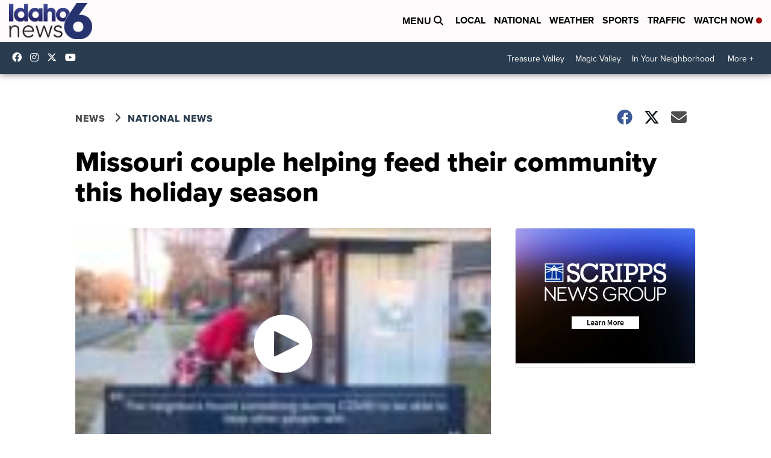

--- FILE ---
content_type: application/javascript; charset=utf-8
request_url: https://fundingchoicesmessages.google.com/f/AGSKWxWft2o3qECiw2WiDAQAEtXF-tG5X4rMq2z_Jaw4cEA7uIKz6zi9Cb-S1c-Mj6LJ7XigNDkNU_VVXwW1x6vDG_YO9_nxr4Nt3j7HO6nhoE8L6xpjyQ77rbwnkbRLio1-j1Gan-WLkwuz501M7M6Qkyqpb4fKST2rNqUtdi-H2H5NMtVl_U5oWbs5nmPF/_/ads/outbrain?_dropdown_ad./advertguruonline1./adv/skin_/reklama4.
body_size: -1284
content:
window['05b161c5-f8cf-4db2-a522-7d660632c1d9'] = true;